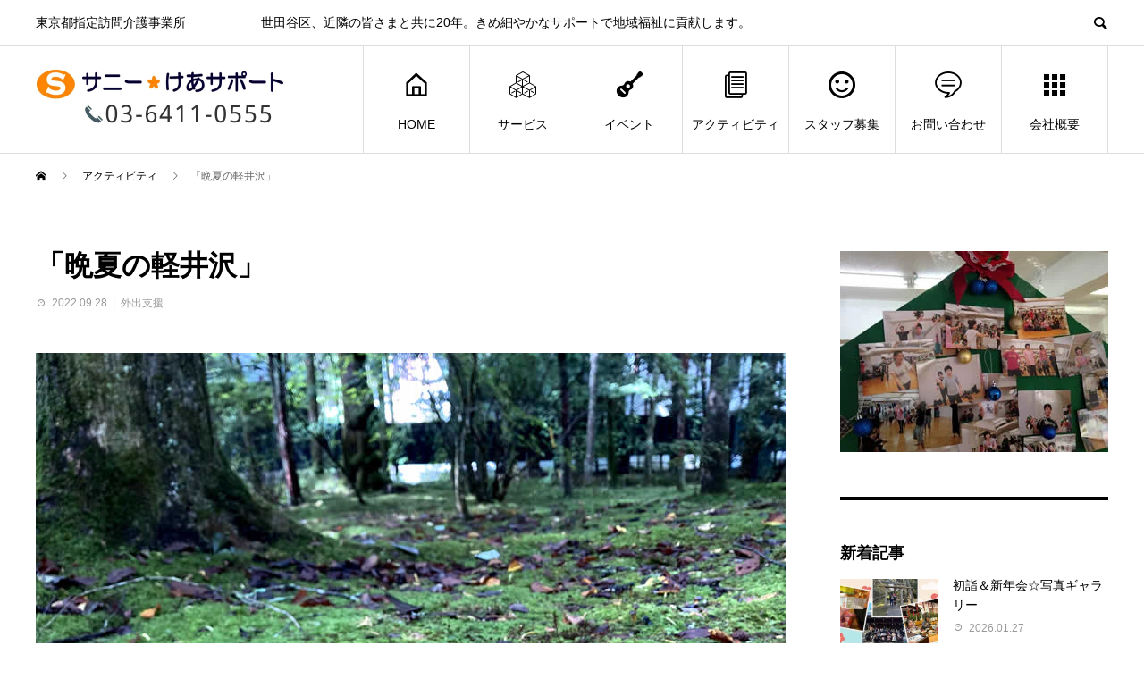

--- FILE ---
content_type: text/html; charset=UTF-8
request_url: https://sanny-care.com/2022/09/28/karuizawa-2022/
body_size: 14158
content:
<!DOCTYPE html>
<html lang="ja" prefix="og: http://ogp.me/ns#">
<head>
<meta charset="UTF-8">
<meta name="viewport" content="width=device-width">
<meta name="format-detection" content="telephone=no">
<meta name="description" content="「今年は軽井沢に行きましょう」Оさんのご希望で、夏の終わりは軽井沢の別荘で過ごすことにしました。苔むした石垣と豊かに葉を茂らせた樹木たち。緑のトンネルを抜けると、風格のある邸宅が静かに佇んでいました。">
<title>【晩夏の軽井沢】2022年9月のアクティビティ（外出支援） &#8211; サニー・けあサポート</title>
<meta name='robots' content='max-image-preview:large' />
<link rel="alternate" type="application/rss+xml" title="サニー・けあサポート &raquo; フィード" href="https://sanny-care.com/feed/" />
<link rel="alternate" type="application/rss+xml" title="サニー・けあサポート &raquo; コメントフィード" href="https://sanny-care.com/comments/feed/" />
<link rel='stylesheet' id='wp-block-library-css' href='https://sanny-care.com/wp-includes/css/dist/block-library/style.min.css?ver=6.5.7' type='text/css' media='all' />
<style id='classic-theme-styles-inline-css' type='text/css'>
/*! This file is auto-generated */
.wp-block-button__link{color:#fff;background-color:#32373c;border-radius:9999px;box-shadow:none;text-decoration:none;padding:calc(.667em + 2px) calc(1.333em + 2px);font-size:1.125em}.wp-block-file__button{background:#32373c;color:#fff;text-decoration:none}
</style>
<style id='global-styles-inline-css' type='text/css'>
body{--wp--preset--color--black: #000000;--wp--preset--color--cyan-bluish-gray: #abb8c3;--wp--preset--color--white: #ffffff;--wp--preset--color--pale-pink: #f78da7;--wp--preset--color--vivid-red: #cf2e2e;--wp--preset--color--luminous-vivid-orange: #ff6900;--wp--preset--color--luminous-vivid-amber: #fcb900;--wp--preset--color--light-green-cyan: #7bdcb5;--wp--preset--color--vivid-green-cyan: #00d084;--wp--preset--color--pale-cyan-blue: #8ed1fc;--wp--preset--color--vivid-cyan-blue: #0693e3;--wp--preset--color--vivid-purple: #9b51e0;--wp--preset--gradient--vivid-cyan-blue-to-vivid-purple: linear-gradient(135deg,rgba(6,147,227,1) 0%,rgb(155,81,224) 100%);--wp--preset--gradient--light-green-cyan-to-vivid-green-cyan: linear-gradient(135deg,rgb(122,220,180) 0%,rgb(0,208,130) 100%);--wp--preset--gradient--luminous-vivid-amber-to-luminous-vivid-orange: linear-gradient(135deg,rgba(252,185,0,1) 0%,rgba(255,105,0,1) 100%);--wp--preset--gradient--luminous-vivid-orange-to-vivid-red: linear-gradient(135deg,rgba(255,105,0,1) 0%,rgb(207,46,46) 100%);--wp--preset--gradient--very-light-gray-to-cyan-bluish-gray: linear-gradient(135deg,rgb(238,238,238) 0%,rgb(169,184,195) 100%);--wp--preset--gradient--cool-to-warm-spectrum: linear-gradient(135deg,rgb(74,234,220) 0%,rgb(151,120,209) 20%,rgb(207,42,186) 40%,rgb(238,44,130) 60%,rgb(251,105,98) 80%,rgb(254,248,76) 100%);--wp--preset--gradient--blush-light-purple: linear-gradient(135deg,rgb(255,206,236) 0%,rgb(152,150,240) 100%);--wp--preset--gradient--blush-bordeaux: linear-gradient(135deg,rgb(254,205,165) 0%,rgb(254,45,45) 50%,rgb(107,0,62) 100%);--wp--preset--gradient--luminous-dusk: linear-gradient(135deg,rgb(255,203,112) 0%,rgb(199,81,192) 50%,rgb(65,88,208) 100%);--wp--preset--gradient--pale-ocean: linear-gradient(135deg,rgb(255,245,203) 0%,rgb(182,227,212) 50%,rgb(51,167,181) 100%);--wp--preset--gradient--electric-grass: linear-gradient(135deg,rgb(202,248,128) 0%,rgb(113,206,126) 100%);--wp--preset--gradient--midnight: linear-gradient(135deg,rgb(2,3,129) 0%,rgb(40,116,252) 100%);--wp--preset--font-size--small: 13px;--wp--preset--font-size--medium: 20px;--wp--preset--font-size--large: 36px;--wp--preset--font-size--x-large: 42px;--wp--preset--spacing--20: 0.44rem;--wp--preset--spacing--30: 0.67rem;--wp--preset--spacing--40: 1rem;--wp--preset--spacing--50: 1.5rem;--wp--preset--spacing--60: 2.25rem;--wp--preset--spacing--70: 3.38rem;--wp--preset--spacing--80: 5.06rem;--wp--preset--shadow--natural: 6px 6px 9px rgba(0, 0, 0, 0.2);--wp--preset--shadow--deep: 12px 12px 50px rgba(0, 0, 0, 0.4);--wp--preset--shadow--sharp: 6px 6px 0px rgba(0, 0, 0, 0.2);--wp--preset--shadow--outlined: 6px 6px 0px -3px rgba(255, 255, 255, 1), 6px 6px rgba(0, 0, 0, 1);--wp--preset--shadow--crisp: 6px 6px 0px rgba(0, 0, 0, 1);}:where(.is-layout-flex){gap: 0.5em;}:where(.is-layout-grid){gap: 0.5em;}body .is-layout-flex{display: flex;}body .is-layout-flex{flex-wrap: wrap;align-items: center;}body .is-layout-flex > *{margin: 0;}body .is-layout-grid{display: grid;}body .is-layout-grid > *{margin: 0;}:where(.wp-block-columns.is-layout-flex){gap: 2em;}:where(.wp-block-columns.is-layout-grid){gap: 2em;}:where(.wp-block-post-template.is-layout-flex){gap: 1.25em;}:where(.wp-block-post-template.is-layout-grid){gap: 1.25em;}.has-black-color{color: var(--wp--preset--color--black) !important;}.has-cyan-bluish-gray-color{color: var(--wp--preset--color--cyan-bluish-gray) !important;}.has-white-color{color: var(--wp--preset--color--white) !important;}.has-pale-pink-color{color: var(--wp--preset--color--pale-pink) !important;}.has-vivid-red-color{color: var(--wp--preset--color--vivid-red) !important;}.has-luminous-vivid-orange-color{color: var(--wp--preset--color--luminous-vivid-orange) !important;}.has-luminous-vivid-amber-color{color: var(--wp--preset--color--luminous-vivid-amber) !important;}.has-light-green-cyan-color{color: var(--wp--preset--color--light-green-cyan) !important;}.has-vivid-green-cyan-color{color: var(--wp--preset--color--vivid-green-cyan) !important;}.has-pale-cyan-blue-color{color: var(--wp--preset--color--pale-cyan-blue) !important;}.has-vivid-cyan-blue-color{color: var(--wp--preset--color--vivid-cyan-blue) !important;}.has-vivid-purple-color{color: var(--wp--preset--color--vivid-purple) !important;}.has-black-background-color{background-color: var(--wp--preset--color--black) !important;}.has-cyan-bluish-gray-background-color{background-color: var(--wp--preset--color--cyan-bluish-gray) !important;}.has-white-background-color{background-color: var(--wp--preset--color--white) !important;}.has-pale-pink-background-color{background-color: var(--wp--preset--color--pale-pink) !important;}.has-vivid-red-background-color{background-color: var(--wp--preset--color--vivid-red) !important;}.has-luminous-vivid-orange-background-color{background-color: var(--wp--preset--color--luminous-vivid-orange) !important;}.has-luminous-vivid-amber-background-color{background-color: var(--wp--preset--color--luminous-vivid-amber) !important;}.has-light-green-cyan-background-color{background-color: var(--wp--preset--color--light-green-cyan) !important;}.has-vivid-green-cyan-background-color{background-color: var(--wp--preset--color--vivid-green-cyan) !important;}.has-pale-cyan-blue-background-color{background-color: var(--wp--preset--color--pale-cyan-blue) !important;}.has-vivid-cyan-blue-background-color{background-color: var(--wp--preset--color--vivid-cyan-blue) !important;}.has-vivid-purple-background-color{background-color: var(--wp--preset--color--vivid-purple) !important;}.has-black-border-color{border-color: var(--wp--preset--color--black) !important;}.has-cyan-bluish-gray-border-color{border-color: var(--wp--preset--color--cyan-bluish-gray) !important;}.has-white-border-color{border-color: var(--wp--preset--color--white) !important;}.has-pale-pink-border-color{border-color: var(--wp--preset--color--pale-pink) !important;}.has-vivid-red-border-color{border-color: var(--wp--preset--color--vivid-red) !important;}.has-luminous-vivid-orange-border-color{border-color: var(--wp--preset--color--luminous-vivid-orange) !important;}.has-luminous-vivid-amber-border-color{border-color: var(--wp--preset--color--luminous-vivid-amber) !important;}.has-light-green-cyan-border-color{border-color: var(--wp--preset--color--light-green-cyan) !important;}.has-vivid-green-cyan-border-color{border-color: var(--wp--preset--color--vivid-green-cyan) !important;}.has-pale-cyan-blue-border-color{border-color: var(--wp--preset--color--pale-cyan-blue) !important;}.has-vivid-cyan-blue-border-color{border-color: var(--wp--preset--color--vivid-cyan-blue) !important;}.has-vivid-purple-border-color{border-color: var(--wp--preset--color--vivid-purple) !important;}.has-vivid-cyan-blue-to-vivid-purple-gradient-background{background: var(--wp--preset--gradient--vivid-cyan-blue-to-vivid-purple) !important;}.has-light-green-cyan-to-vivid-green-cyan-gradient-background{background: var(--wp--preset--gradient--light-green-cyan-to-vivid-green-cyan) !important;}.has-luminous-vivid-amber-to-luminous-vivid-orange-gradient-background{background: var(--wp--preset--gradient--luminous-vivid-amber-to-luminous-vivid-orange) !important;}.has-luminous-vivid-orange-to-vivid-red-gradient-background{background: var(--wp--preset--gradient--luminous-vivid-orange-to-vivid-red) !important;}.has-very-light-gray-to-cyan-bluish-gray-gradient-background{background: var(--wp--preset--gradient--very-light-gray-to-cyan-bluish-gray) !important;}.has-cool-to-warm-spectrum-gradient-background{background: var(--wp--preset--gradient--cool-to-warm-spectrum) !important;}.has-blush-light-purple-gradient-background{background: var(--wp--preset--gradient--blush-light-purple) !important;}.has-blush-bordeaux-gradient-background{background: var(--wp--preset--gradient--blush-bordeaux) !important;}.has-luminous-dusk-gradient-background{background: var(--wp--preset--gradient--luminous-dusk) !important;}.has-pale-ocean-gradient-background{background: var(--wp--preset--gradient--pale-ocean) !important;}.has-electric-grass-gradient-background{background: var(--wp--preset--gradient--electric-grass) !important;}.has-midnight-gradient-background{background: var(--wp--preset--gradient--midnight) !important;}.has-small-font-size{font-size: var(--wp--preset--font-size--small) !important;}.has-medium-font-size{font-size: var(--wp--preset--font-size--medium) !important;}.has-large-font-size{font-size: var(--wp--preset--font-size--large) !important;}.has-x-large-font-size{font-size: var(--wp--preset--font-size--x-large) !important;}
.wp-block-navigation a:where(:not(.wp-element-button)){color: inherit;}
:where(.wp-block-post-template.is-layout-flex){gap: 1.25em;}:where(.wp-block-post-template.is-layout-grid){gap: 1.25em;}
:where(.wp-block-columns.is-layout-flex){gap: 2em;}:where(.wp-block-columns.is-layout-grid){gap: 2em;}
.wp-block-pullquote{font-size: 1.5em;line-height: 1.6;}
</style>
<link rel='stylesheet' id='contact-form-7-css' href='https://sanny-care.com/wp-content/plugins/contact-form-7/includes/css/styles.css?ver=5.9.8' type='text/css' media='all' />
<link rel='stylesheet' id='cf7msm_styles-css' href='https://sanny-care.com/wp-content/plugins/contact-form-7-multi-step-module/resources/cf7msm.css?ver=4.5' type='text/css' media='all' />
<link rel='stylesheet' id='avant-style-css' href='https://sanny-care.com/wp-content/themes/avant_tcd060/style.css?ver=1.9.1' type='text/css' media='all' />
<script type="text/javascript" src="https://sanny-care.com/wp-includes/js/jquery/jquery.min.js?ver=3.7.1" id="jquery-core-js"></script>
<script type="text/javascript" src="https://sanny-care.com/wp-includes/js/jquery/jquery-migrate.min.js?ver=3.4.1" id="jquery-migrate-js"></script>
<link rel="https://api.w.org/" href="https://sanny-care.com/wp-json/" /><link rel="alternate" type="application/json" href="https://sanny-care.com/wp-json/wp/v2/posts/4979" /><link rel="canonical" href="https://sanny-care.com/2022/09/28/karuizawa-2022/" />
<link rel='shortlink' href='https://sanny-care.com/?p=4979' />
<link rel="alternate" type="application/json+oembed" href="https://sanny-care.com/wp-json/oembed/1.0/embed?url=https%3A%2F%2Fsanny-care.com%2F2022%2F09%2F28%2Fkaruizawa-2022%2F" />
<link rel="alternate" type="text/xml+oembed" href="https://sanny-care.com/wp-json/oembed/1.0/embed?url=https%3A%2F%2Fsanny-care.com%2F2022%2F09%2F28%2Fkaruizawa-2022%2F&#038;format=xml" />
<meta name="google-site-verification" content="CPYDey0CicrZuyBA7BVy3eYnHfRywpznIqrnjH0veLg" />
<link rel="apple-touch-icon" size="180x180" href="https://sanny-care.com/wp-content/uploads/2021/02/apple-touch-icon.png">
<link rel="icon" href="https://sanny-care.com/wp-content/uploads/2025/09/cropped-icon-1.jpg" type="image/x-icon">
<meta name="msvalidate.01" content="BEDBBBDBA867F7DA64DD878CBB88375E" />

<style>
.c-comment__form-submit:hover,.c-pw__btn:hover,.p-cb__item-btn a,.p-headline,.p-index-event__btn a,.p-nav02__item a,.p-readmore__btn,.p-pager__item span,.p-page-links a{background: #000000}.c-pw__btn,.p-cb__item-btn a:hover,.p-index-event__btn a:hover,.p-pagetop a:hover,.p-nav02__item a:hover,.p-readmore__btn:hover,.p-page-links > span,.p-page-links a:hover{background: #333333}.p-entry__body a,.custom-html-widget a{color: #00698C}body{font-family: "Segoe UI", Verdana, "游ゴシック", YuGothic, "Hiragino Kaku Gothic ProN", Meiryo, sans-serif}.c-logo,.p-entry__header02-title,.p-entry__header02-upper-title,.p-entry__title,.p-footer-widgets__item-title,.p-headline h2,.p-headline02__title,.p-page-header__lower-title,.p-page-header__upper-title,.p-widget__title{font-family: "Segoe UI", Verdana, "游ゴシック", YuGothic, "Hiragino Kaku Gothic ProN", Meiryo, sans-serif}.p-page-header__title{transition-delay: 3s}.p-hover-effect--type1:hover img{-webkit-transform: scale(1.2);transform: scale(1.2)}.l-header{background: #ffffff}.p-global-nav > ul > li > a{color: #000000}.p-global-nav .sub-menu a{background: #000000;color: #ffffff}.p-global-nav .sub-menu a:hover{background: #333333;color: #ffffff}.p-global-nav .menu-item-43.current-menu-item > a,.p-global-nav .menu-item-43 > a:hover{color: #000000}.p-global-nav .menu-item-43.current-menu-item > a::before,.p-global-nav .menu-item-43 > a:hover::before{background: #000000}.p-global-nav .menu-item-99.current-menu-item > a,.p-global-nav .menu-item-99 > a:hover{color: #00a3d9}.p-global-nav .menu-item-99.current-menu-item > a::before,.p-global-nav .menu-item-99 > a:hover::before{background: #00a3d9}.p-global-nav .menu-item-77.current-menu-item > a,.p-global-nav .menu-item-77 > a:hover{color: #ff8000}.p-global-nav .menu-item-77.current-menu-item > a::before,.p-global-nav .menu-item-77 > a:hover::before{background: #ff8000}.p-global-nav .menu-item-42.current-menu-item > a,.p-global-nav .menu-item-42 > a:hover{color: #85b200}.p-global-nav .menu-item-42.current-menu-item > a::before,.p-global-nav .menu-item-42 > a:hover::before{background: #85b200}.p-global-nav .menu-item-58.current-menu-item > a,.p-global-nav .menu-item-58 > a:hover{color: #ff5959}.p-global-nav .menu-item-58.current-menu-item > a::before,.p-global-nav .menu-item-58 > a:hover::before{background: #ff5959}.p-global-nav .menu-item-146.current-menu-item > a,.p-global-nav .menu-item-146 > a:hover{color: #b2b200}.p-global-nav .menu-item-146.current-menu-item > a::before,.p-global-nav .menu-item-146 > a:hover::before{background: #b2b200}.p-global-nav .menu-item-145.current-menu-item > a,.p-global-nav .menu-item-145 > a:hover{color: #00698c}.p-global-nav .menu-item-145.current-menu-item > a::before,.p-global-nav .menu-item-145 > a:hover::before{background: #00698c}.p-footer-links{background: #f3f3f3}.p-footer-widgets{background: #ffffff}.p-copyright{background: #ffffff}.p-ad-info__label{background: #000000;color: #ffffff;font-size: 11px}#site-info-widget-2 .p-info__btn{background: #000000;color: #ffffff}#site-info-widget-2 .p-info__btn:hover{background: #333333;color: #ffffff}#site-info-widget-3 .p-info__btn{background: #000000;color: #ffffff}#site-info-widget-3 .p-info__btn:hover{background: #333333;color: #ffffff}.p-page-header{background-image: url(https://sanny-care.com/wp-content/uploads/2018/08/1activity_1450_480.jpg)}.p-page-header::before{background-color: #85b200}.p-page-header__upper-title{font-size: 50px}.p-page-header__lower-title{font-size: 32px}.p-article07 a[class^="p-hover-effect--"]{border-radius: 10px}.p-event-cat--41{background: #22aae5;color: #ffffff}.p-event-cat--41:hover{background: #22aae5;color: #ffffff}.p-event-cat--2{background: #ff8000;color: #ffffff}.p-event-cat--2:hover{background: #ff8000;color: #ffffff}.p-event-cat--13{background: #10a848;color: #ffffff}.p-event-cat--13:hover{background: #10a848;color: #ffffff}.p-event-cat--83{background: #ff99cc;color: #ffffff}.p-event-cat--83:hover{background: #ff99cc;color: #ffffff}.p-entry__title{font-size: 32px}.p-entry__body{font-size: 16px}@media screen and (max-width: 767px) {.p-footer-widgets,.p-social-nav{background: #ffffff}.p-entry__title{font-size: 22px}.p-entry__body{font-size: 14px}}@media screen and (max-width: 1199px) {.p-global-nav{background: rgba(0,0,0, 1)}.p-global-nav > ul > li > a,.p-global-nav a,.p-global-nav a:hover,.p-global-nav .sub-menu a,.p-global-nav .sub-menu a:hover{color: #ffffff!important}.p-global-nav .menu-item-has-children > a > .sub-menu-toggle::before{border-color: #ffffff}}@media screen and (max-width: 991px) {.p-page-header__upper{background: #85b200}.p-page-header__lower{background-image: url(https://sanny-care.com/wp-content/uploads/2018/08/1activity_1450_480.jpg)}}.c-load--type1 { border: 3px solid rgba(0, 0, 0, 0.2); border-top-color: #000000; }
@media screen and (min-width: 768px){
.br-sp {display: none; }
}</style>
<link rel="stylesheet" href="https://sanny-care.com/wp-content/themes/avant_tcd060/pagebuilder/assets/css/pagebuilder.css?ver=1.5">
<style type="text/css">
.tcd-pb-row.row1 { margin-bottom:30px; background-color:#ffffff; }
.tcd-pb-row.row1 .tcd-pb-col.col1 { width:100%; }
.tcd-pb-row.row1 .tcd-pb-col.col1 .tcd-pb-widget.widget1 { margin-bottom:20px; }
@media only screen and (max-width:767px) {
  .tcd-pb-row.row1 { margin-bottom:30px; }
  .tcd-pb-row.row1 .tcd-pb-col.col1 .tcd-pb-widget.widget1 { margin-bottom:20px; }
}
.tcd-pb-row.row2 { margin-bottom:30px; background-color:#ffffff; }
.tcd-pb-row.row2 .tcd-pb-col.col1 { width:100%; }
.tcd-pb-row.row2 .tcd-pb-col.col1 .tcd-pb-widget.widget1 { margin-bottom:30px; }
@media only screen and (max-width:767px) {
  .tcd-pb-row.row2 { margin-bottom:30px; }
  .tcd-pb-row.row2 .tcd-pb-col.col1 .tcd-pb-widget.widget1 { margin-bottom:30px; }
}
.tcd-pb-row.row3 { margin-bottom:30px; background-color:#ffffff; }
.tcd-pb-row.row3 .tcd-pb-col.col1 { width:100%; }
.tcd-pb-row.row3 .tcd-pb-col.col1 .tcd-pb-widget.widget1 { margin-bottom:20px; }
@media only screen and (max-width:767px) {
  .tcd-pb-row.row3 { margin-bottom:30px; }
  .tcd-pb-row.row3 .tcd-pb-col.col1 .tcd-pb-widget.widget1 { margin-bottom:20px; }
}
.tcd-pb-row.row4 { margin-bottom:30px; background-color:#ffffff; }
.tcd-pb-row.row4 .tcd-pb-col.col1 { width:100%; }
.tcd-pb-row.row4 .tcd-pb-col.col1 .tcd-pb-widget.widget1 { margin-bottom:30px; }
@media only screen and (max-width:767px) {
  .tcd-pb-row.row4 { margin-bottom:30px; }
  .tcd-pb-row.row4 .tcd-pb-col.col1 .tcd-pb-widget.widget1 { margin-bottom:30px; }
}
.tcd-pb-row.row5 { margin-bottom:30px; background-color:#ffffff; }
.tcd-pb-row.row5 .tcd-pb-col.col1 { width:100%; }
.tcd-pb-row.row5 .tcd-pb-col.col1 .tcd-pb-widget.widget1 { margin-bottom:20px; }
@media only screen and (max-width:767px) {
  .tcd-pb-row.row5 { margin-bottom:30px; }
  .tcd-pb-row.row5 .tcd-pb-col.col1 .tcd-pb-widget.widget1 { margin-bottom:20px; }
}
.tcd-pb-row.row6 { margin-bottom:30px; background-color:#ffffff; }
.tcd-pb-row.row6 .tcd-pb-col.col1 { width:100%; }
.tcd-pb-row.row6 .tcd-pb-col.col1 .tcd-pb-widget.widget1 { margin-bottom:30px; }
@media only screen and (max-width:767px) {
  .tcd-pb-row.row6 { margin-bottom:30px; }
  .tcd-pb-row.row6 .tcd-pb-col.col1 .tcd-pb-widget.widget1 { margin-bottom:30px; }
}
.tcd-pb-row.row7 { margin-bottom:30px; background-color:#ffffff; }
.tcd-pb-row.row7 .tcd-pb-col.col1 { width:100%; }
.tcd-pb-row.row7 .tcd-pb-col.col1 .tcd-pb-widget.widget1 { margin-bottom:20px; }
@media only screen and (max-width:767px) {
  .tcd-pb-row.row7 { margin-bottom:30px; }
  .tcd-pb-row.row7 .tcd-pb-col.col1 .tcd-pb-widget.widget1 { margin-bottom:20px; }
}
.tcd-pb-row.row8 { margin-bottom:30px; background-color:#ffffff; }
.tcd-pb-row.row8 .tcd-pb-col.col1 { width:100%; }
.tcd-pb-row.row8 .tcd-pb-col.col1 .tcd-pb-widget.widget1 { margin-bottom:50px; }
.tcd-pb-row.row8 .tcd-pb-col.col1 .tcd-pb-widget.widget2 { margin-bottom:50px; }
@media only screen and (max-width:767px) {
  .tcd-pb-row.row8 { margin-bottom:30px; }
  .tcd-pb-row.row8 .tcd-pb-col.col1 .tcd-pb-widget.widget1 { margin-bottom:50px; }
  .tcd-pb-row.row8 .tcd-pb-col.col1 .tcd-pb-widget.widget2 { margin-bottom:50px; }
}
.tcd-pb-row.row9 { margin-bottom:30px; background-color:#ffffff; }
.tcd-pb-row.row9 .tcd-pb-col.col1 { width:100%; }
.tcd-pb-row.row9 .tcd-pb-col.col1 .tcd-pb-widget.widget1 { margin-bottom:30px; }
@media only screen and (max-width:767px) {
  .tcd-pb-row.row9 { margin-bottom:30px; }
  .tcd-pb-row.row9 .tcd-pb-col.col1 .tcd-pb-widget.widget1 { margin-bottom:30px; }
}
.tcd-pb-row.row10 { margin-bottom:30px; background-color:#ffffff; }
.tcd-pb-row.row10 .tcd-pb-col.col1 { width:100%; }
.tcd-pb-row.row10 .tcd-pb-col.col1 .tcd-pb-widget.widget1 { margin-bottom:30px; }
.tcd-pb-row.row10 .tcd-pb-col.col1 .tcd-pb-widget.widget2 { margin-bottom:30px; }
.tcd-pb-row.row10 .tcd-pb-col.col1 .tcd-pb-widget.widget3 { margin-bottom:30px; }
.tcd-pb-row.row10 .tcd-pb-col.col1 .tcd-pb-widget.widget4 { margin-bottom:30px; }
@media only screen and (max-width:767px) {
  .tcd-pb-row.row10 { margin-bottom:30px; }
  .tcd-pb-row.row10 .tcd-pb-col.col1 .tcd-pb-widget.widget1 { margin-bottom:30px; }
  .tcd-pb-row.row10 .tcd-pb-col.col1 .tcd-pb-widget.widget2 { margin-bottom:30px; }
  .tcd-pb-row.row10 .tcd-pb-col.col1 .tcd-pb-widget.widget3 { margin-bottom:30px; }
  .tcd-pb-row.row10 .tcd-pb-col.col1 .tcd-pb-widget.widget4 { margin-bottom:30px; }
}
.tcd-pb-row.row11 { margin-bottom:30px; background-color:#ffffff; }
.tcd-pb-row.row11 .tcd-pb-col.col1 { width:100%; }
.tcd-pb-row.row11 .tcd-pb-col.col1 .tcd-pb-widget.widget1 { margin-bottom:20px; }
@media only screen and (max-width:767px) {
  .tcd-pb-row.row11 { margin-bottom:30px; }
  .tcd-pb-row.row11 .tcd-pb-col.col1 .tcd-pb-widget.widget1 { margin-bottom:20px; }
}
.tcd-pb-row.row12 { margin-bottom:30px; background-color:#ffffff; }
.tcd-pb-row.row12 .tcd-pb-col.col1 { width:100%; }
.tcd-pb-row.row12 .tcd-pb-col.col1 .tcd-pb-widget.widget1 { margin-bottom:30px; }
@media only screen and (max-width:767px) {
  .tcd-pb-row.row12 { margin-bottom:30px; }
  .tcd-pb-row.row12 .tcd-pb-col.col1 .tcd-pb-widget.widget1 { margin-bottom:30px; }
}
.tcd-pb-row.row13 { margin-bottom:30px; background-color:#ffffff; }
.tcd-pb-row.row13 .tcd-pb-col.col1 { width:100%; }
.tcd-pb-row.row13 .tcd-pb-col.col1 .tcd-pb-widget.widget1 { margin-bottom:30px; }
@media only screen and (max-width:767px) {
  .tcd-pb-row.row13 { margin-bottom:30px; }
  .tcd-pb-row.row13 .tcd-pb-col.col1 .tcd-pb-widget.widget1 { margin-bottom:30px; }
}
.tcd-pb-row.row14 { margin-bottom:30px; background-color:#ffffff; }
.tcd-pb-row.row14 .tcd-pb-col.col1 { width:100%; }
.tcd-pb-row.row14 .tcd-pb-col.col1 .tcd-pb-widget.widget1 { margin-bottom:30px; }
.tcd-pb-row.row14 .tcd-pb-col.col1 .tcd-pb-widget.widget2 { margin-bottom:30px; }
.tcd-pb-row.row14 .tcd-pb-col.col1 .tcd-pb-widget.widget3 { margin-bottom:30px; }
@media only screen and (max-width:767px) {
  .tcd-pb-row.row14 { margin-bottom:30px; }
  .tcd-pb-row.row14 .tcd-pb-col.col1 .tcd-pb-widget.widget1 { margin-bottom:30px; }
  .tcd-pb-row.row14 .tcd-pb-col.col1 .tcd-pb-widget.widget2 { margin-bottom:30px; }
  .tcd-pb-row.row14 .tcd-pb-col.col1 .tcd-pb-widget.widget3 { margin-bottom:30px; }
}
.tcd-pb-row.row15 { margin-bottom:30px; background-color:#ffffff; }
.tcd-pb-row.row15 .tcd-pb-col.col1 { width:100%; }
.tcd-pb-row.row15 .tcd-pb-col.col1 .tcd-pb-widget.widget1 { margin-bottom:30px; }
@media only screen and (max-width:767px) {
  .tcd-pb-row.row15 { margin-bottom:30px; }
  .tcd-pb-row.row15 .tcd-pb-col.col1 .tcd-pb-widget.widget1 { margin-bottom:30px; }
}
.tcd-pb-row.row16 { margin-bottom:30px; background-color:#ffffff; }
.tcd-pb-row.row16 .tcd-pb-col.col1 { width:100%; }
.tcd-pb-row.row16 .tcd-pb-col.col1 .tcd-pb-widget.widget1 { margin-bottom:30px; }
@media only screen and (max-width:767px) {
  .tcd-pb-row.row16 { margin-bottom:30px; }
  .tcd-pb-row.row16 .tcd-pb-col.col1 .tcd-pb-widget.widget1 { margin-bottom:30px; }
}
.tcd-pb-row.row17 { margin-bottom:30px; background-color:#ffffff; }
.tcd-pb-row.row17 .tcd-pb-col.col1 { width:100%; }
.tcd-pb-row.row17 .tcd-pb-col.col1 .tcd-pb-widget.widget1 { margin-bottom:30px; }
@media only screen and (max-width:767px) {
  .tcd-pb-row.row17 { margin-bottom:30px; }
  .tcd-pb-row.row17 .tcd-pb-col.col1 .tcd-pb-widget.widget1 { margin-bottom:30px; }
}
.tcd-pb-row.row18 { margin-bottom:30px; background-color:#ffffff; }
.tcd-pb-row.row18 .tcd-pb-col.col1 { width:100%; }
.tcd-pb-row.row18 .tcd-pb-col.col1 .tcd-pb-widget.widget1 { margin-bottom:30px; }
@media only screen and (max-width:767px) {
  .tcd-pb-row.row18 { margin-bottom:30px; }
  .tcd-pb-row.row18 .tcd-pb-col.col1 .tcd-pb-widget.widget1 { margin-bottom:30px; }
}
</style>

<link rel="icon" href="https://sanny-care.com/wp-content/uploads/2025/09/cropped-icon-1-32x32.jpg" sizes="32x32" />
<link rel="icon" href="https://sanny-care.com/wp-content/uploads/2025/09/cropped-icon-1-192x192.jpg" sizes="192x192" />
<link rel="apple-touch-icon" href="https://sanny-care.com/wp-content/uploads/2025/09/cropped-icon-1-180x180.jpg" />
<meta name="msapplication-TileImage" content="https://sanny-care.com/wp-content/uploads/2025/09/cropped-icon-1-270x270.jpg" />
		<style type="text/css" id="wp-custom-css">
			.cform th {
	font-size: 14px;
	width: 20%; /*変なところで改行される場合はここの数字を変更します。*/
	border-bottom: solid 1px #d6d6d6;
	padding: 10px 0 10px 15px;
	font-weight: normal;
}

.cform td {
	font-size: 14px;
	line-height: 150%;
	border-bottom: solid 1px #d6d6d6;
	padding: 10px 5px;
}

.cform {
	width: 100%;
	margin: auto;
}

.cform [type=submit] {
	display: inline-block;
	font-size: 20px;
	padding: 10px 30px;
	text-decoration: none;
	background: #ff8f00;
	color: #FFF;
	border-bottom: solid 4px #B17C00;
	border-radius: 3px;
}

.cform option,
.cform textarea,
.cform input[type=text],
.cform input[type=email],
.cform input[type=search],
.cform input[type=url] {
	width: 100%;
}

.required-srt {
	font-size: 8pt;
	padding: 5px;
	background: #ce0000;
	color: #fff;
	border-radius: 3px;
	margin-left: 10px;
	vertical-align: middle;
}

@media only screen and (max-width:767px) {
	.cform th,
	.cform td {
		width: 100%;
		display: block;
		border-top: none;
	}
}

.submit-btn input {
	background: #00142c;
	width: 60%;
	max-width: 550px;
	min-width: 220px;
	margin: 30px auto;
	display: block;
	border: 1px #00142c solid;
	text-align: center;
	padding: 5px;
	color: #fff;
	transition: all 0.4s ease;
}

.submit-btn input:hover {
	background: #fff;
	color: #00142c;
}

.grecaptcha-badge { visibility: hidden; }
		</style>
		</head>
<body class="post-template-default single single-post postid-4979 single-format-standard">


<div id="site_loader_overlay">
  <div id="site_loader_animation" class="c-load--type1">
      </div>
</div>
<header id="js-header" class="l-header l-header--fixed">
  <div class="l-header__upper">
    <div class="l-inner">
      <p class="l-header__desc">東京都指定訪問介護事業所　　　　　　世田谷区、近隣の皆さまと共に20年。きめ細やかなサポートで地域福祉に貢献します。</p>
            <button id="js-header__search" class="l-header__search"></button>
            			<form role="search" method="get" id="js-header__form" class="l-header__form" action="https://sanny-care.com/">
		    <input class="l-header__form-input" type="text" value="" name="s">
			</form>
          </div>
  </div>
  <div class="l-header__lower l-inner">
    <div class="l-header__logo c-logo">
			      <a href="https://sanny-care.com/">
        <img src="https://sanny-care.com/wp-content/uploads/2018/08/logo_pc.png" alt="サニー・けあサポート" width="280" height="68">
      </a>
          </div>
    <a href="#" id="js-menu-btn" class="p-menu-btn c-menu-btn"></a>
    <nav id="js-global-nav" class="p-global-nav">
      <ul>
        <li class="p-global-nav__form-wrapper">
          					<form class="p-global-nav__form" action="https://sanny-care.com/" method="get">
            <input class="p-global-nav__form-input" type="text" value="" name="s">
            <input type="submit" value="&#xe915;" class="p-global-nav__form-submit">
          </form>
                  </li>
        <li id="menu-item-43" class="menu-item menu-item-type-post_type menu-item-object-page menu-item-home menu-item-has-children menu-item-43"><a href="https://sanny-care.com/"><span class="p-global-nav__item-icon p-icon p-icon--home"></span>HOME<span class="p-global-nav__toggle"></span></a>
<ul class="sub-menu">
	<li id="menu-item-1031" class="menu-item menu-item-type-post_type menu-item-object-page menu-item-1031"><a href="https://sanny-care.com/sitemap/">サイトマップ<span class="p-global-nav__toggle"></span></a></li>
</ul>
</li>
<li id="menu-item-99" class="menu-item menu-item-type-post_type menu-item-object-page menu-item-has-children menu-item-99"><a href="https://sanny-care.com/service/"><span class="p-global-nav__item-icon p-icon p-icon--concept"></span>サービス<span class="p-global-nav__toggle"></span></a>
<ul class="sub-menu">
	<li id="menu-item-147" class="menu-item menu-item-type-post_type menu-item-object-page menu-item-147"><a href="https://sanny-care.com/kaigo/">介護保険サービス<span class="p-global-nav__toggle"></span></a></li>
	<li id="menu-item-348" class="menu-item menu-item-type-post_type menu-item-object-page menu-item-348"><a href="https://sanny-care.com/shien/">障害福祉サービス<span class="p-global-nav__toggle"></span></a></li>
	<li id="menu-item-361" class="menu-item menu-item-type-post_type menu-item-object-page menu-item-361"><a href="https://sanny-care.com/ido/">移動支援サービス<span class="p-global-nav__toggle"></span></a></li>
	<li id="menu-item-371" class="menu-item menu-item-type-post_type menu-item-object-page menu-item-371"><a href="https://sanny-care.com/niko/">自由契約（保険外）サービス<span class="p-global-nav__toggle"></span></a></li>
</ul>
</li>
<li id="menu-item-77" class="menu-item menu-item-type-post_type menu-item-object-page menu-item-77"><a href="https://sanny-care.com/event/"><span class="p-global-nav__item-icon p-icon p-icon--live"></span>イベント<span class="p-global-nav__toggle"></span></a></li>
<li id="menu-item-42" class="menu-item menu-item-type-post_type menu-item-object-page current_page_parent menu-item-42"><a href="https://sanny-care.com/blog/"><span class="p-global-nav__item-icon p-icon p-icon--blog"></span>アクティビティ<span class="p-global-nav__toggle"></span></a></li>
<li id="menu-item-58" class="menu-item menu-item-type-post_type menu-item-object-page menu-item-58"><a href="https://sanny-care.com/special/"><span class="p-global-nav__item-icon p-icon p-icon--smile"></span>スタッフ募集<span class="p-global-nav__toggle"></span></a></li>
<li id="menu-item-146" class="menu-item menu-item-type-post_type menu-item-object-page menu-item-146"><a href="https://sanny-care.com/contact/"><span class="p-global-nav__item-icon p-icon p-icon--special"></span>お問い合わせ<span class="p-global-nav__toggle"></span></a></li>
<li id="menu-item-145" class="menu-item menu-item-type-post_type menu-item-object-page menu-item-145"><a href="https://sanny-care.com/company/"><span class="p-global-nav__item-icon p-icon p-icon--apps2"></span>会社概要<span class="p-global-nav__toggle"></span></a></li>
      </ul>
    </nav>
  </div>
</header>
<main class="l-main">
  <div class="p-breadcrumb c-breadcrumb">
<ol class="p-breadcrumb__inner l-inner" itemscope itemtype="http://schema.org/BreadcrumbList">
<li class="p-breadcrumb__item c-breadcrumb__item c-breadcrumb__item--home" itemprop="itemListElement" itemscope itemtype="http://schema.org/ListItem">
<a href="https://sanny-care.com/" itemprop="item">
<span itemprop="name">HOME</span>
</a>
<meta itemprop="position" content="1">
</li>
<li class="p-breadcrumb__item c-breadcrumb__item" itemprop="itemListElement" itemscope itemtype="http://schema.org/ListItem">
<a href="https://sanny-care.com/blog/" itemprop="item">
<span itemprop="name">アクティビティ</span>
</a>
<meta itemprop="position" content="2">
</li>
<li class="p-breadcrumb__item c-breadcrumb__item" itemprop="itemListElement" itemscope itemtype="http://schema.org/ListItem"><span itemprop="name">「晩夏の軽井沢」</span><meta itemprop="position" content="3"></li>
</ol>
</div>
  <div class="l-contents l-inner">
    <div class="l-primary">
      			<article class="p-entry">
			  <header class="p-entry__header">
					<h1 class="p-entry__title">「晩夏の軽井沢」</h1>
					<div class="p-entry__meta">
						<time class="p-entry__date" datetime="2022-09-28">2022.09.28</time><p class="p-entry__cat"><a href="https://sanny-care.com/category/outdoor/" rel="category tag">外出支援</a></p>					</div>
				</header>
        								<div class="p-entry__img"><img width="840" height="750" src="https://sanny-care.com/wp-content/uploads/2022/09/karu-top-2.jpg" class="attachment-full size-full wp-post-image" alt="" decoding="async" fetchpriority="high" srcset="https://sanny-care.com/wp-content/uploads/2022/09/karu-top-2.jpg 840w, https://sanny-care.com/wp-content/uploads/2022/09/karu-top-2-300x268.jpg 300w, https://sanny-care.com/wp-content/uploads/2022/09/karu-top-2-768x686.jpg 768w" sizes="(max-width: 840px) 100vw, 840px" /></div>
												<div class="p-entry__body">
					<div id="tcd-pb-wrap">
 <div class="tcd-pb-row row1">
  <div class="tcd-pb-row-inner clearfix">
   <div class="tcd-pb-col col1">
    <div class="tcd-pb-widget widget1 pb-widget-editor">
<p style="text-align: center;">「今年は軽井沢に行きましょう」<br />
Ｏさん、夏の終わりを<br class="br-sp" />軽井沢の別荘で過ごすことにしました。</p>
<p style="text-align: center;">別荘の入口で迎えてくれたのは、<br class="br-sp" />苔むした石垣と静かに葉を揺らす樹木たち。<br />
緑豊かな木々のトンネルを抜けると、<br class="br-sp" />風格のある邸宅が佇んでいました。</p>
    </div>
   </div>
  </div>
 </div>
 <div class="tcd-pb-row row2">
  <div class="tcd-pb-row-inner clearfix">
   <div class="tcd-pb-col col1">
    <div class="tcd-pb-widget widget1 pb-widget-image">
<img width="1000" height="750" src="https://sanny-care.com/wp-content/uploads/2022/09/karu-1b-1.jpg" class="attachment-full size-full" alt="" decoding="async" loading="lazy" srcset="https://sanny-care.com/wp-content/uploads/2022/09/karu-1b-1.jpg 1000w, https://sanny-care.com/wp-content/uploads/2022/09/karu-1b-1-300x225.jpg 300w, https://sanny-care.com/wp-content/uploads/2022/09/karu-1b-1-768x576.jpg 768w" sizes="(max-width: 1000px) 100vw, 1000px" />    </div>
   </div>
  </div>
 </div>
 <div class="tcd-pb-row row3">
  <div class="tcd-pb-row-inner clearfix">
   <div class="tcd-pb-col col1">
    <div class="tcd-pb-widget widget1 pb-widget-editor">
<p style="text-align: center;">お部屋に入ると気持ちがほっとしたようで、<br class="br-sp" />Ｏさんは終始にこやかな表情です。</p>
    </div>
   </div>
  </div>
 </div>
 <div class="tcd-pb-row row4">
  <div class="tcd-pb-row-inner clearfix">
   <div class="tcd-pb-col col1">
    <div class="tcd-pb-widget widget1 pb-widget-image">
<img width="1000" height="750" src="https://sanny-care.com/wp-content/uploads/2022/09/karu-15.jpg" class="attachment-full size-full" alt="" decoding="async" loading="lazy" srcset="https://sanny-care.com/wp-content/uploads/2022/09/karu-15.jpg 1000w, https://sanny-care.com/wp-content/uploads/2022/09/karu-15-300x225.jpg 300w, https://sanny-care.com/wp-content/uploads/2022/09/karu-15-768x576.jpg 768w" sizes="(max-width: 1000px) 100vw, 1000px" />    </div>
   </div>
  </div>
 </div>
 <div class="tcd-pb-row row5">
  <div class="tcd-pb-row-inner clearfix">
   <div class="tcd-pb-col col1">
    <div class="tcd-pb-widget widget1 pb-widget-editor">
<p style="text-align: center;">食事はお手伝いさんが用意してくださいました。</p>
    </div>
   </div>
  </div>
 </div>
 <div class="tcd-pb-row row6">
  <div class="tcd-pb-row-inner clearfix">
   <div class="tcd-pb-col col1">
    <div class="tcd-pb-widget widget1 pb-widget-image">
<img width="1000" height="750" src="https://sanny-care.com/wp-content/uploads/2022/09/karu-3.jpg" class="attachment-full size-full" alt="" decoding="async" loading="lazy" srcset="https://sanny-care.com/wp-content/uploads/2022/09/karu-3.jpg 1000w, https://sanny-care.com/wp-content/uploads/2022/09/karu-3-300x225.jpg 300w, https://sanny-care.com/wp-content/uploads/2022/09/karu-3-768x576.jpg 768w" sizes="(max-width: 1000px) 100vw, 1000px" />    </div>
   </div>
  </div>
 </div>
 <div class="tcd-pb-row row7">
  <div class="tcd-pb-row-inner clearfix">
   <div class="tcd-pb-col col1">
    <div class="tcd-pb-widget widget1 pb-widget-editor">
<p style="text-align: center;">翌日は観光スポットにお出掛けです。</p>
<p style="text-align: center;">流れる水のカーテン「白糸の滝」<br />ひんやりと澄んだ空気が体を包みます。</p>
    </div>
   </div>
  </div>
 </div>
 <div class="tcd-pb-row row8">
  <div class="tcd-pb-row-inner clearfix">
   <div class="tcd-pb-col col1">
    <div class="tcd-pb-widget widget1 pb-widget-image">
<img width="1000" height="750" src="https://sanny-care.com/wp-content/uploads/2022/09/karu-4.jpg" class="attachment-full size-full" alt="" decoding="async" loading="lazy" srcset="https://sanny-care.com/wp-content/uploads/2022/09/karu-4.jpg 1000w, https://sanny-care.com/wp-content/uploads/2022/09/karu-4-300x225.jpg 300w, https://sanny-care.com/wp-content/uploads/2022/09/karu-4-768x576.jpg 768w" sizes="(max-width: 1000px) 100vw, 1000px" />    </div>
    <div class="tcd-pb-widget widget2 pb-widget-image">
<img width="1000" height="750" src="https://sanny-care.com/wp-content/uploads/2022/09/karu-5-1.jpg" class="attachment-full size-full" alt="" decoding="async" loading="lazy" srcset="https://sanny-care.com/wp-content/uploads/2022/09/karu-5-1.jpg 1000w, https://sanny-care.com/wp-content/uploads/2022/09/karu-5-1-300x225.jpg 300w, https://sanny-care.com/wp-content/uploads/2022/09/karu-5-1-768x576.jpg 768w" sizes="(max-width: 1000px) 100vw, 1000px" />    </div>
   </div>
  </div>
 </div>
 <div class="tcd-pb-row row9">
  <div class="tcd-pb-row-inner clearfix">
   <div class="tcd-pb-col col1">
    <div class="tcd-pb-widget widget1 pb-widget-editor">
<p style="text-align: center;">長野県から足を延ばして群馬県まで。</p>
<p style="text-align: center;">溶岩が作り出した芸術「鬼押出し園」<br />
幻想的な雰囲気です。</p>
    </div>
   </div>
  </div>
 </div>
 <div class="tcd-pb-row row10">
  <div class="tcd-pb-row-inner clearfix">
   <div class="tcd-pb-col col1">
    <div class="tcd-pb-widget widget1 pb-widget-image">
<img width="1000" height="750" src="https://sanny-care.com/wp-content/uploads/2022/09/karu-7.jpg" class="attachment-full size-full" alt="" decoding="async" loading="lazy" srcset="https://sanny-care.com/wp-content/uploads/2022/09/karu-7.jpg 1000w, https://sanny-care.com/wp-content/uploads/2022/09/karu-7-300x225.jpg 300w, https://sanny-care.com/wp-content/uploads/2022/09/karu-7-768x576.jpg 768w" sizes="(max-width: 1000px) 100vw, 1000px" />    </div>
    <div class="tcd-pb-widget widget2 pb-widget-image">
<img width="1000" height="750" src="https://sanny-care.com/wp-content/uploads/2022/09/karu-10.jpg" class="attachment-full size-full" alt="" decoding="async" loading="lazy" srcset="https://sanny-care.com/wp-content/uploads/2022/09/karu-10.jpg 1000w, https://sanny-care.com/wp-content/uploads/2022/09/karu-10-300x225.jpg 300w, https://sanny-care.com/wp-content/uploads/2022/09/karu-10-768x576.jpg 768w" sizes="(max-width: 1000px) 100vw, 1000px" />    </div>
    <div class="tcd-pb-widget widget3 pb-widget-image">
<img width="1000" height="750" src="https://sanny-care.com/wp-content/uploads/2022/09/karu-8.jpg" class="attachment-full size-full" alt="" decoding="async" loading="lazy" srcset="https://sanny-care.com/wp-content/uploads/2022/09/karu-8.jpg 1000w, https://sanny-care.com/wp-content/uploads/2022/09/karu-8-300x225.jpg 300w, https://sanny-care.com/wp-content/uploads/2022/09/karu-8-768x576.jpg 768w" sizes="(max-width: 1000px) 100vw, 1000px" />    </div>
    <div class="tcd-pb-widget widget4 pb-widget-image">
<img width="1000" height="750" src="https://sanny-care.com/wp-content/uploads/2022/09/karu-9.jpg" class="attachment-full size-full" alt="" decoding="async" loading="lazy" srcset="https://sanny-care.com/wp-content/uploads/2022/09/karu-9.jpg 1000w, https://sanny-care.com/wp-content/uploads/2022/09/karu-9-300x225.jpg 300w, https://sanny-care.com/wp-content/uploads/2022/09/karu-9-768x576.jpg 768w" sizes="(max-width: 1000px) 100vw, 1000px" />    </div>
   </div>
  </div>
 </div>
 <div class="tcd-pb-row row11">
  <div class="tcd-pb-row-inner clearfix">
   <div class="tcd-pb-col col1">
    <div class="tcd-pb-widget widget1 pb-widget-editor">
<p style="text-align: center;">新名所の「八ッ場ダム」にも行ってみました。</p>
    </div>
   </div>
  </div>
 </div>
 <div class="tcd-pb-row row12">
  <div class="tcd-pb-row-inner clearfix">
   <div class="tcd-pb-col col1">
    <div class="tcd-pb-widget widget1 pb-widget-image">
<img width="1000" height="750" src="https://sanny-care.com/wp-content/uploads/2022/09/karu-14.jpg" class="attachment-full size-full" alt="" decoding="async" loading="lazy" srcset="https://sanny-care.com/wp-content/uploads/2022/09/karu-14.jpg 1000w, https://sanny-care.com/wp-content/uploads/2022/09/karu-14-300x225.jpg 300w, https://sanny-care.com/wp-content/uploads/2022/09/karu-14-768x576.jpg 768w" sizes="(max-width: 1000px) 100vw, 1000px" />    </div>
   </div>
  </div>
 </div>
 <div class="tcd-pb-row row13">
  <div class="tcd-pb-row-inner clearfix">
   <div class="tcd-pb-col col1">
    <div class="tcd-pb-widget widget1 pb-widget-editor">
<p style="text-align: center;">ダムの周りは美しい自然に囲まれています。</p>
    </div>
   </div>
  </div>
 </div>
 <div class="tcd-pb-row row14">
  <div class="tcd-pb-row-inner clearfix">
   <div class="tcd-pb-col col1">
    <div class="tcd-pb-widget widget1 pb-widget-image">
<img width="1000" height="750" src="https://sanny-care.com/wp-content/uploads/2022/09/karu-11.jpg" class="attachment-full size-full" alt="" decoding="async" loading="lazy" srcset="https://sanny-care.com/wp-content/uploads/2022/09/karu-11.jpg 1000w, https://sanny-care.com/wp-content/uploads/2022/09/karu-11-300x225.jpg 300w, https://sanny-care.com/wp-content/uploads/2022/09/karu-11-768x576.jpg 768w" sizes="(max-width: 1000px) 100vw, 1000px" />    </div>
    <div class="tcd-pb-widget widget2 pb-widget-image">
<img width="1000" height="750" src="https://sanny-care.com/wp-content/uploads/2022/09/karu-13.jpg" class="attachment-full size-full" alt="" decoding="async" loading="lazy" srcset="https://sanny-care.com/wp-content/uploads/2022/09/karu-13.jpg 1000w, https://sanny-care.com/wp-content/uploads/2022/09/karu-13-300x225.jpg 300w, https://sanny-care.com/wp-content/uploads/2022/09/karu-13-768x576.jpg 768w" sizes="(max-width: 1000px) 100vw, 1000px" />    </div>
    <div class="tcd-pb-widget widget3 pb-widget-image">
<img width="1000" height="750" src="https://sanny-care.com/wp-content/uploads/2022/09/karu-end.jpg" class="attachment-full size-full" alt="" decoding="async" loading="lazy" srcset="https://sanny-care.com/wp-content/uploads/2022/09/karu-end.jpg 1000w, https://sanny-care.com/wp-content/uploads/2022/09/karu-end-300x225.jpg 300w, https://sanny-care.com/wp-content/uploads/2022/09/karu-end-768x576.jpg 768w" sizes="(max-width: 1000px) 100vw, 1000px" />    </div>
   </div>
  </div>
 </div>
 <div class="tcd-pb-row row15">
  <div class="tcd-pb-row-inner clearfix">
   <div class="tcd-pb-col col1">
    <div class="tcd-pb-widget widget1 pb-widget-editor">
<p style="text-align: center;">エレベーターで降りると、<br class="br-sp" />下からの眺めも壮観でした。</p>
    </div>
   </div>
  </div>
 </div>
 <div class="tcd-pb-row row16">
  <div class="tcd-pb-row-inner clearfix">
   <div class="tcd-pb-col col1">
    <div class="tcd-pb-widget widget1 pb-widget-image">
<img width="1000" height="750" src="https://sanny-care.com/wp-content/uploads/2022/09/karu-17.jpg" class="attachment-full size-full" alt="" decoding="async" loading="lazy" srcset="https://sanny-care.com/wp-content/uploads/2022/09/karu-17.jpg 1000w, https://sanny-care.com/wp-content/uploads/2022/09/karu-17-300x225.jpg 300w, https://sanny-care.com/wp-content/uploads/2022/09/karu-17-768x576.jpg 768w" sizes="(max-width: 1000px) 100vw, 1000px" />    </div>
   </div>
  </div>
 </div>
 <div class="tcd-pb-row row17">
  <div class="tcd-pb-row-inner clearfix">
   <div class="tcd-pb-col col1">
    <div class="tcd-pb-widget widget1 pb-widget-editor">
<p style="text-align: center;">涼を感じながら穏やかに過ごした晩夏の軽井沢。<br />
Ｏさんも夏の疲れを癒したようです。</p>
    </div>
   </div>
  </div>
 </div>
 <div class="tcd-pb-row row18">
  <div class="tcd-pb-row-inner clearfix">
   <div class="tcd-pb-col col1">
    <div class="tcd-pb-widget widget1 pb-widget-image">
<img width="1000" height="750" src="https://sanny-care.com/wp-content/uploads/2022/09/karu-end-1.jpg" class="attachment-full size-full" alt="" decoding="async" loading="lazy" srcset="https://sanny-care.com/wp-content/uploads/2022/09/karu-end-1.jpg 1000w, https://sanny-care.com/wp-content/uploads/2022/09/karu-end-1-300x225.jpg 300w, https://sanny-care.com/wp-content/uploads/2022/09/karu-end-1-768x576.jpg 768w" sizes="(max-width: 1000px) 100vw, 1000px" />    </div>
   </div>
  </div>
 </div>
</div>
        </div>
        			<ul class="p-entry__share c-share u-clearfix c-share--sm c-share--mono">
				<li class="c-share__btn c-share__btn--twitter">
			    <a href="http://twitter.com/share?text=%E3%80%8C%E6%99%A9%E5%A4%8F%E3%81%AE%E8%BB%BD%E4%BA%95%E6%B2%A2%E3%80%8D&url=https%3A%2F%2Fsanny-care.com%2F2022%2F09%2F28%2Fkaruizawa-2022%2F&via=&tw_p=tweetbutton&related="  onclick="javascript:window.open(this.href, '', 'menubar=no,toolbar=no,resizable=yes,scrollbars=yes,height=400,width=600');return false;">
			     	<i class="c-share__icn c-share__icn--twitter"></i>
			      <span class="c-share__title">Post</span>
			   	</a>
			   </li>
			    <li class="c-share__btn c-share__btn--facebook">
			    	<a href="//www.facebook.com/sharer/sharer.php?u=https://sanny-care.com/2022/09/28/karuizawa-2022/&amp;t=%E3%80%8C%E6%99%A9%E5%A4%8F%E3%81%AE%E8%BB%BD%E4%BA%95%E6%B2%A2%E3%80%8D" rel="nofollow" target="_blank">
			      	<i class="c-share__icn c-share__icn--facebook"></i>
			        <span class="c-share__title">Share</span>
			      </a>
			    </li>
			    <li class="c-share__btn c-share__btn--hatebu">
			      <a href="http://b.hatena.ne.jp/add?mode=confirm&url=https%3A%2F%2Fsanny-care.com%2F2022%2F09%2F28%2Fkaruizawa-2022%2F" onclick="javascript:window.open(this.href, '', 'menubar=no,toolbar=no,resizable=yes,scrollbars=yes,height=400,width=510');return false;">
			      	<i class="c-share__icn c-share__icn--hatebu"></i>
			        <span class="c-share__title">Hatena</span>
			      </a>
			    </li>
			    <li class="c-share__btn c-share__btn--pocket">
			    	<a href="http://getpocket.com/edit?url=https%3A%2F%2Fsanny-care.com%2F2022%2F09%2F28%2Fkaruizawa-2022%2F&title=%E3%80%8C%E6%99%A9%E5%A4%8F%E3%81%AE%E8%BB%BD%E4%BA%95%E6%B2%A2%E3%80%8D" target="_blank">
			      	<i class="c-share__icn c-share__icn--pocket"></i>
			        <span class="c-share__title">Pocket</span>
			      </a>
			    </li>
			    <li class="c-share__btn c-share__btn--rss">
			    	<a href="https://sanny-care.com/feed/" target="_blank">
			      	<i class="c-share__icn c-share__icn--rss"></i>
			        <span class="c-share__title">RSS</span>
			      </a>
			    </li>
			    <li class="c-share__btn c-share__btn--feedly">
			    	<a href="http://feedly.com/index.html#subscription/feed/https://sanny-care.com/feed/" target="_blank">
			      	<i class="c-share__icn c-share__icn--feedly"></i>
			        <span class="c-share__title">feedly</span>
			      </a>
			    </li>
			</ul>
  				<ul class="p-entry__meta-box c-meta-box u-clearfix">
					<li class="c-meta-box__item c-meta-box__item--category"><a href="https://sanny-care.com/category/outdoor/" rel="category tag">外出支援</a></li><li class="c-meta-box__item c-meta-box__item--tag"><a href="https://sanny-care.com/tag/trip/" rel="tag">旅行</a>, <a href="https://sanny-care.com/tag/nature/" rel="tag">自然</a></li>				</ul>
      </article>
      						<ul class="p-nav01 c-nav01 u-clearfix">
				<li class="p-nav01__item--prev p-nav01__item c-nav01__item c-nav01__item--prev"><a href="https://sanny-care.com/2022/09/16/hawaii-vacation-2-2022/" data-prev="前の記事"><span>「続・ハワイで夏休み🌴 」</span></a></li>
				<li class="p-nav01__item--next p-nav01__item c-nav01__item c-nav01__item--next"><a href="https://sanny-care.com/2022/10/13/shinjuku-gyoen-2022/" data-next="次の記事"><span>「再発見！新宿御苑」</span></a></li>
			</ul>
      									<section>
        <div class="p-headline">
          <h2>関連記事</h2>
        </div>
				<div class="p-entry__related">
				        <article class="p-entry__related-item p-article08">
          <a href="https://sanny-care.com/2020/01/29/hatsumoude-2020/" class="p-hover-effect--type1">
            <div class="p-article08__img">
              <img width="450" height="450" src="https://sanny-care.com/wp-content/uploads/2020/01/200130-eye-1-450x450.jpg" class="attachment-size1 size-size1 wp-post-image" alt="" decoding="async" loading="lazy" srcset="https://sanny-care.com/wp-content/uploads/2020/01/200130-eye-1-450x450.jpg 450w, https://sanny-care.com/wp-content/uploads/2020/01/200130-eye-1-150x150.jpg 150w, https://sanny-care.com/wp-content/uploads/2020/01/200130-eye-1-300x300.jpg 300w, https://sanny-care.com/wp-content/uploads/2020/01/200130-eye-1-180x180.jpg 180w, https://sanny-care.com/wp-content/uploads/2020/01/200130-eye-1-440x440.jpg 440w, https://sanny-care.com/wp-content/uploads/2020/01/200130-eye-1-120x120.jpg 120w" sizes="(max-width: 450px) 100vw, 450px" />            </div>
            <h3 class="p-article08__title">初詣ランチ会で気持ちのよい新年をスタートしました！</h3>
          </a>
        </article>
				        <article class="p-entry__related-item p-article08">
          <a href="https://sanny-care.com/2021/03/01/okamoto-heroes-2021/" class="p-hover-effect--type1">
            <div class="p-article08__img">
              <img width="450" height="450" src="https://sanny-care.com/wp-content/uploads/2021/03/0301-top-450x450.jpg" class="attachment-size1 size-size1 wp-post-image" alt="" decoding="async" loading="lazy" srcset="https://sanny-care.com/wp-content/uploads/2021/03/0301-top-450x450.jpg 450w, https://sanny-care.com/wp-content/uploads/2021/03/0301-top-150x150.jpg 150w, https://sanny-care.com/wp-content/uploads/2021/03/0301-top-300x300.jpg 300w, https://sanny-care.com/wp-content/uploads/2021/03/0301-top-180x180.jpg 180w, https://sanny-care.com/wp-content/uploads/2021/03/0301-top-440x440.jpg 440w, https://sanny-care.com/wp-content/uploads/2021/03/0301-top-120x120.jpg 120w" sizes="(max-width: 450px) 100vw, 450px" />            </div>
            <h3 class="p-article08__title">『オカモト ヒーローズ』</h3>
          </a>
        </article>
				        <article class="p-entry__related-item p-article08">
          <a href="https://sanny-care.com/2019/04/15/bustour-momomatsuri-2019/" class="p-hover-effect--type1">
            <div class="p-article08__img">
              <img width="450" height="450" src="https://sanny-care.com/wp-content/uploads/2019/04/190324-eye-450x450.jpg" class="attachment-size1 size-size1 wp-post-image" alt="" decoding="async" loading="lazy" srcset="https://sanny-care.com/wp-content/uploads/2019/04/190324-eye-450x450.jpg 450w, https://sanny-care.com/wp-content/uploads/2019/04/190324-eye-150x150.jpg 150w, https://sanny-care.com/wp-content/uploads/2019/04/190324-eye-300x300.jpg 300w, https://sanny-care.com/wp-content/uploads/2019/04/190324-eye-180x180.jpg 180w, https://sanny-care.com/wp-content/uploads/2019/04/190324-eye-440x440.jpg 440w, https://sanny-care.com/wp-content/uploads/2019/04/190324-eye-120x120.jpg 120w" sizes="(max-width: 450px) 100vw, 450px" />            </div>
            <h3 class="p-article08__title">春のバスツアーで日本一の桃の里「古河桃まつり」を訪ねまし...</h3>
          </a>
        </article>
				        <article class="p-entry__related-item p-article08">
          <a href="https://sanny-care.com/2019/11/05/kannonzaki-park-2019/" class="p-hover-effect--type1">
            <div class="p-article08__img">
              <img width="450" height="450" src="https://sanny-care.com/wp-content/uploads/2019/09/191105-eye-450x450.jpg" class="attachment-size1 size-size1 wp-post-image" alt="" decoding="async" loading="lazy" srcset="https://sanny-care.com/wp-content/uploads/2019/09/191105-eye-450x450.jpg 450w, https://sanny-care.com/wp-content/uploads/2019/09/191105-eye-150x150.jpg 150w, https://sanny-care.com/wp-content/uploads/2019/09/191105-eye-300x300.jpg 300w, https://sanny-care.com/wp-content/uploads/2019/09/191105-eye-180x180.jpg 180w, https://sanny-care.com/wp-content/uploads/2019/09/191105-eye-440x440.jpg 440w, https://sanny-care.com/wp-content/uploads/2019/09/191105-eye-120x120.jpg 120w" sizes="(max-width: 450px) 100vw, 450px" />            </div>
            <h3 class="p-article08__title">海も森も満喫できる公園、観音崎公園に行ってきました！</h3>
          </a>
        </article>
				        <article class="p-entry__related-item p-article08">
          <a href="https://sanny-care.com/2023/02/03/hatobus-2023/" class="p-hover-effect--type1">
            <div class="p-article08__img">
              <img width="450" height="450" src="https://sanny-care.com/wp-content/uploads/2023/02/top-450x450.jpg" class="attachment-size1 size-size1 wp-post-image" alt="" decoding="async" loading="lazy" srcset="https://sanny-care.com/wp-content/uploads/2023/02/top-450x450.jpg 450w, https://sanny-care.com/wp-content/uploads/2023/02/top-150x150.jpg 150w, https://sanny-care.com/wp-content/uploads/2023/02/top-300x300.jpg 300w, https://sanny-care.com/wp-content/uploads/2023/02/top-180x180.jpg 180w, https://sanny-care.com/wp-content/uploads/2023/02/top-440x440.jpg 440w, https://sanny-care.com/wp-content/uploads/2023/02/top-120x120.jpg 120w" sizes="(max-width: 450px) 100vw, 450px" />            </div>
            <h3 class="p-article08__title">「はとバスで東京観光」</h3>
          </a>
        </article>
				        <article class="p-entry__related-item p-article08">
          <a href="https://sanny-care.com/2024/04/26/animals3-2024/" class="p-hover-effect--type1">
            <div class="p-article08__img">
              <img width="450" height="450" src="https://sanny-care.com/wp-content/uploads/2024/04/8-1-450x450.jpg" class="attachment-size1 size-size1 wp-post-image" alt="" decoding="async" loading="lazy" srcset="https://sanny-care.com/wp-content/uploads/2024/04/8-1-450x450.jpg 450w, https://sanny-care.com/wp-content/uploads/2024/04/8-1-150x150.jpg 150w, https://sanny-care.com/wp-content/uploads/2024/04/8-1-300x300.jpg 300w, https://sanny-care.com/wp-content/uploads/2024/04/8-1-180x180.jpg 180w, https://sanny-care.com/wp-content/uploads/2024/04/8-1-440x440.jpg 440w, https://sanny-care.com/wp-content/uploads/2024/04/8-1-120x120.jpg 120w" sizes="(max-width: 450px) 100vw, 450px" />            </div>
            <h3 class="p-article08__title">国立科学博物館「大哺乳類展３」</h3>
          </a>
        </article>
				       	</div>
			</section>
			    </div><!-- /.l-primary -->
    <div class="l-secondary">
<div class="p-widget ad_widget" id="ad_widget-2">
<a href="https://sanny-care.com/blog/" target="_blank"><img src="https://sanny-care.com/wp-content/uploads/2018/09/ad_4.jpg" alt=""></a></div>
<div class="p-widget styled_post_list_widget1" id="styled_post_list_widget1-2">
<h2 class="p-widget__title">新着記事</h2>    <ul class="p-post-list01">
            <li class="p-post-list01__item p-article03 u-clearfix">
        <a href="https://sanny-care.com/2026/01/27/hatsumode-2026/" class="p-article03__img p-hover-effect--type1 p-article03__img--lg">
          <img width="180" height="180" src="https://sanny-care.com/wp-content/uploads/2026/01/top-840-180x180.jpg" class="attachment-size2 size-size2 wp-post-image" alt="" decoding="async" loading="lazy" srcset="https://sanny-care.com/wp-content/uploads/2026/01/top-840-180x180.jpg 180w, https://sanny-care.com/wp-content/uploads/2026/01/top-840-150x150.jpg 150w, https://sanny-care.com/wp-content/uploads/2026/01/top-840-300x300.jpg 300w, https://sanny-care.com/wp-content/uploads/2026/01/top-840-450x450.jpg 450w, https://sanny-care.com/wp-content/uploads/2026/01/top-840-440x440.jpg 440w, https://sanny-care.com/wp-content/uploads/2026/01/top-840-120x120.jpg 120w" sizes="(max-width: 180px) 100vw, 180px" />        </a>
        <div class="p-article03__content">
          <h3 class="p-article03__title">
            <a href="https://sanny-care.com/2026/01/27/hatsumode-2026/">初詣＆新年会☆写真ギャラリー</a>
          </h3>
                    <p class="p-article03__meta">
            <time class="p-article03__date" datetime="2026-01-27">2026.01.27</time>
          </p>
                  </div>
      </li>
            <li class="p-post-list01__item p-article03 u-clearfix">
        <a href="https://sanny-care.com/2026/01/12/geishun-trip-2026/" class="p-article03__img p-hover-effect--type1 p-article03__img--lg">
          <img width="180" height="180" src="https://sanny-care.com/wp-content/uploads/2026/01/RIMG_9878.jpg-840-180x180.jpg" class="attachment-size2 size-size2 wp-post-image" alt="" decoding="async" loading="lazy" srcset="https://sanny-care.com/wp-content/uploads/2026/01/RIMG_9878.jpg-840-180x180.jpg 180w, https://sanny-care.com/wp-content/uploads/2026/01/RIMG_9878.jpg-840-150x150.jpg 150w, https://sanny-care.com/wp-content/uploads/2026/01/RIMG_9878.jpg-840-300x300.jpg 300w, https://sanny-care.com/wp-content/uploads/2026/01/RIMG_9878.jpg-840-450x450.jpg 450w, https://sanny-care.com/wp-content/uploads/2026/01/RIMG_9878.jpg-840-440x440.jpg 440w, https://sanny-care.com/wp-content/uploads/2026/01/RIMG_9878.jpg-840-120x120.jpg 120w" sizes="(max-width: 180px) 100vw, 180px" />        </a>
        <div class="p-article03__content">
          <h3 class="p-article03__title">
            <a href="https://sanny-care.com/2026/01/12/geishun-trip-2026/">迎春旅行──富士山に見守られた年末年始</a>
          </h3>
                    <p class="p-article03__meta">
            <time class="p-article03__date" datetime="2026-01-12">2026.01.12</time>
          </p>
                  </div>
      </li>
            <li class="p-post-list01__item p-article03 u-clearfix">
        <a href="https://sanny-care.com/2025/12/18/chinatown-event-2025/" class="p-article03__img p-hover-effect--type1 p-article03__img--lg">
          <img width="180" height="180" src="https://sanny-care.com/wp-content/uploads/2025/06/840-180x180.jpg" class="attachment-size2 size-size2 wp-post-image" alt="" decoding="async" loading="lazy" srcset="https://sanny-care.com/wp-content/uploads/2025/06/840-180x180.jpg 180w, https://sanny-care.com/wp-content/uploads/2025/06/840-150x150.jpg 150w, https://sanny-care.com/wp-content/uploads/2025/06/840-300x300.jpg 300w, https://sanny-care.com/wp-content/uploads/2025/06/840-450x450.jpg 450w, https://sanny-care.com/wp-content/uploads/2025/06/840-440x440.jpg 440w, https://sanny-care.com/wp-content/uploads/2025/06/840-120x120.jpg 120w" sizes="(max-width: 180px) 100vw, 180px" />        </a>
        <div class="p-article03__content">
          <h3 class="p-article03__title">
            <a href="https://sanny-care.com/2025/12/18/chinatown-event-2025/">横浜中華街もぐもぐさんぽツアー</a>
          </h3>
                    <p class="p-article03__meta">
            <time class="p-article03__date" datetime="2025-12-18">2025.12.18</time>
          </p>
                  </div>
      </li>
          </ul>
		</div>
<div class="p-widget styled_post_list_widget3" id="styled_post_list_widget3-2">
<h2 class="p-widget__title">ピックアップ</h2>    <div class="p-card">
      <a class="p-hover-effect--type1" href="https://sanny-care.com/event/kenshu-interview-2026/">
        <div class="p-card__img">
          <img width="600" height="420" src="https://sanny-care.com/wp-content/uploads/2025/10/mendan-600x420.jpg" class="attachment-size4 size-size4" alt="" decoding="async" loading="lazy" />        </div>
        <h3 class="p-card__title">社内研修「目指せ！利用者面談 レベルアップ！」2026年1月-2月</h3>
      </a>
    </div>
    </div>
<div class="p-widget tcdw_category_list_widget" id="tcdw_category_list_widget-2">
    <div class="p-list">
		  <h2 class="p-widget__title">カテゴリー</h2>		  <ul>
 			  			  <li><a class="clearfix" href="https://sanny-care.com/category/office/">オフィス</a></li>
			  			  <li><a class="clearfix" href="https://sanny-care.com/category/outdoor/">外出支援</a></li>
			  			  <li><a class="clearfix" href="https://sanny-care.com/category/indoor/">居宅介護</a></li>
			  			  <li><a class="clearfix" href="https://sanny-care.com/category/memory/">思い出アルバム</a></li>
			  		  </ul>
    </div>
		</div>
<div class="p-widget tcdw_archive_list_widget" id="tcdw_archive_list_widget-2">
<h2 class="p-widget__title">アーカイブ</h2>		<div class="p-dropdown">
			<div class="p-dropdown__title">月を選択</div>
			<ul class="p-dropdown__list">
					<li><a href='https://sanny-care.com/2026/01/'>2026年1月</a></li>
	<li><a href='https://sanny-care.com/2025/12/'>2025年12月</a></li>
	<li><a href='https://sanny-care.com/2025/11/'>2025年11月</a></li>
	<li><a href='https://sanny-care.com/2025/10/'>2025年10月</a></li>
	<li><a href='https://sanny-care.com/2025/09/'>2025年9月</a></li>
	<li><a href='https://sanny-care.com/2025/08/'>2025年8月</a></li>
	<li><a href='https://sanny-care.com/2025/07/'>2025年7月</a></li>
	<li><a href='https://sanny-care.com/2025/06/'>2025年6月</a></li>
	<li><a href='https://sanny-care.com/2025/05/'>2025年5月</a></li>
	<li><a href='https://sanny-care.com/2025/04/'>2025年4月</a></li>
	<li><a href='https://sanny-care.com/2025/03/'>2025年3月</a></li>
	<li><a href='https://sanny-care.com/2025/02/'>2025年2月</a></li>
	<li><a href='https://sanny-care.com/2025/01/'>2025年1月</a></li>
	<li><a href='https://sanny-care.com/2024/12/'>2024年12月</a></li>
	<li><a href='https://sanny-care.com/2024/11/'>2024年11月</a></li>
	<li><a href='https://sanny-care.com/2024/10/'>2024年10月</a></li>
	<li><a href='https://sanny-care.com/2024/09/'>2024年9月</a></li>
	<li><a href='https://sanny-care.com/2024/08/'>2024年8月</a></li>
	<li><a href='https://sanny-care.com/2024/07/'>2024年7月</a></li>
	<li><a href='https://sanny-care.com/2024/06/'>2024年6月</a></li>
	<li><a href='https://sanny-care.com/2024/05/'>2024年5月</a></li>
	<li><a href='https://sanny-care.com/2024/04/'>2024年4月</a></li>
	<li><a href='https://sanny-care.com/2024/03/'>2024年3月</a></li>
	<li><a href='https://sanny-care.com/2024/02/'>2024年2月</a></li>
	<li><a href='https://sanny-care.com/2024/01/'>2024年1月</a></li>
	<li><a href='https://sanny-care.com/2023/12/'>2023年12月</a></li>
	<li><a href='https://sanny-care.com/2023/11/'>2023年11月</a></li>
	<li><a href='https://sanny-care.com/2023/10/'>2023年10月</a></li>
	<li><a href='https://sanny-care.com/2023/09/'>2023年9月</a></li>
	<li><a href='https://sanny-care.com/2023/08/'>2023年8月</a></li>
	<li><a href='https://sanny-care.com/2023/07/'>2023年7月</a></li>
	<li><a href='https://sanny-care.com/2023/06/'>2023年6月</a></li>
	<li><a href='https://sanny-care.com/2023/05/'>2023年5月</a></li>
	<li><a href='https://sanny-care.com/2023/04/'>2023年4月</a></li>
	<li><a href='https://sanny-care.com/2023/03/'>2023年3月</a></li>
	<li><a href='https://sanny-care.com/2023/02/'>2023年2月</a></li>
	<li><a href='https://sanny-care.com/2023/01/'>2023年1月</a></li>
	<li><a href='https://sanny-care.com/2022/12/'>2022年12月</a></li>
	<li><a href='https://sanny-care.com/2022/11/'>2022年11月</a></li>
	<li><a href='https://sanny-care.com/2022/10/'>2022年10月</a></li>
	<li><a href='https://sanny-care.com/2022/09/'>2022年9月</a></li>
	<li><a href='https://sanny-care.com/2022/08/'>2022年8月</a></li>
	<li><a href='https://sanny-care.com/2022/07/'>2022年7月</a></li>
	<li><a href='https://sanny-care.com/2022/06/'>2022年6月</a></li>
	<li><a href='https://sanny-care.com/2022/05/'>2022年5月</a></li>
	<li><a href='https://sanny-care.com/2022/04/'>2022年4月</a></li>
	<li><a href='https://sanny-care.com/2022/03/'>2022年3月</a></li>
	<li><a href='https://sanny-care.com/2022/02/'>2022年2月</a></li>
	<li><a href='https://sanny-care.com/2022/01/'>2022年1月</a></li>
	<li><a href='https://sanny-care.com/2021/12/'>2021年12月</a></li>
	<li><a href='https://sanny-care.com/2021/11/'>2021年11月</a></li>
	<li><a href='https://sanny-care.com/2021/10/'>2021年10月</a></li>
	<li><a href='https://sanny-care.com/2021/09/'>2021年9月</a></li>
	<li><a href='https://sanny-care.com/2021/08/'>2021年8月</a></li>
	<li><a href='https://sanny-care.com/2021/07/'>2021年7月</a></li>
	<li><a href='https://sanny-care.com/2021/06/'>2021年6月</a></li>
	<li><a href='https://sanny-care.com/2021/05/'>2021年5月</a></li>
	<li><a href='https://sanny-care.com/2021/04/'>2021年4月</a></li>
	<li><a href='https://sanny-care.com/2021/03/'>2021年3月</a></li>
	<li><a href='https://sanny-care.com/2021/02/'>2021年2月</a></li>
	<li><a href='https://sanny-care.com/2021/01/'>2021年1月</a></li>
	<li><a href='https://sanny-care.com/2020/12/'>2020年12月</a></li>
	<li><a href='https://sanny-care.com/2020/11/'>2020年11月</a></li>
	<li><a href='https://sanny-care.com/2020/10/'>2020年10月</a></li>
	<li><a href='https://sanny-care.com/2020/09/'>2020年9月</a></li>
	<li><a href='https://sanny-care.com/2020/08/'>2020年8月</a></li>
	<li><a href='https://sanny-care.com/2020/07/'>2020年7月</a></li>
	<li><a href='https://sanny-care.com/2020/06/'>2020年6月</a></li>
	<li><a href='https://sanny-care.com/2020/05/'>2020年5月</a></li>
	<li><a href='https://sanny-care.com/2020/04/'>2020年4月</a></li>
	<li><a href='https://sanny-care.com/2020/03/'>2020年3月</a></li>
	<li><a href='https://sanny-care.com/2020/02/'>2020年2月</a></li>
	<li><a href='https://sanny-care.com/2020/01/'>2020年1月</a></li>
	<li><a href='https://sanny-care.com/2019/12/'>2019年12月</a></li>
	<li><a href='https://sanny-care.com/2019/11/'>2019年11月</a></li>
	<li><a href='https://sanny-care.com/2019/10/'>2019年10月</a></li>
	<li><a href='https://sanny-care.com/2019/09/'>2019年9月</a></li>
	<li><a href='https://sanny-care.com/2019/08/'>2019年8月</a></li>
	<li><a href='https://sanny-care.com/2019/07/'>2019年7月</a></li>
	<li><a href='https://sanny-care.com/2019/06/'>2019年6月</a></li>
	<li><a href='https://sanny-care.com/2019/05/'>2019年5月</a></li>
	<li><a href='https://sanny-care.com/2019/04/'>2019年4月</a></li>
	<li><a href='https://sanny-care.com/2019/03/'>2019年3月</a></li>
	<li><a href='https://sanny-care.com/2019/02/'>2019年2月</a></li>
	<li><a href='https://sanny-care.com/2019/01/'>2019年1月</a></li>
	<li><a href='https://sanny-care.com/2018/12/'>2018年12月</a></li>
	<li><a href='https://sanny-care.com/2018/11/'>2018年11月</a></li>
	<li><a href='https://sanny-care.com/2018/10/'>2018年10月</a></li>
	<li><a href='https://sanny-care.com/2018/09/'>2018年9月</a></li>
	<li><a href='https://sanny-care.com/2018/08/'>2018年8月</a></li>
			</ul>
    </div>
		</div>
</div><!-- /.l-secondary -->
  </div><!-- /.l-contents -->
</main>
<footer class="l-footer">
    <div class="p-footer-links">
    <div class="l-inner">
      <div class="p-footer-links__header p-headline02">
        <h2 class="p-headline02__title">LINK</h2>
        <p class="p-headline02__sub">リンク</p>
      </div>
      <ul class="p-footer-links__list">
                <li class="p-footer-links__list-item p-article02">
          <a class="p-hover-effect--type1" href="http://www.hh-setagaya.org/" target="_blank">
            <div class="p-article02__img">
              <img src="https://sanny-care.com/wp-content/uploads/2018/09/HHB.jpg" alt="">
            </div>
            <h3 class="p-article02__title">介護タクシー<br />
NPO法人<br />
ヒューマンハーバー世田谷</h3>
          </a>
        </li>
                <li class="p-footer-links__list-item p-article02">
          <a class="p-hover-effect--type1" href="http://pilates-one.com/" target="_blank">
            <div class="p-article02__img">
              <img src="https://sanny-care.com/wp-content/uploads/2018/09/ピラテス.jpg" alt="">
            </div>
            <h3 class="p-article02__title">ピラテス教室<br />
ダンスレッスン<br />
Pilates-One</h3>
          </a>
        </li>
                <li class="p-footer-links__list-item p-article02">
          <a class="p-hover-effect--type1" href="https://adaptiveworld.org/" target="_blank">
            <div class="p-article02__img">
              <img src="https://sanny-care.com/wp-content/uploads/2018/09/Adaptive-World.jpg" alt="">
            </div>
            <h3 class="p-article02__title">障害者スポーツ<br />
プロフェッショナルチーム<br />
NPO法人アダプティブワールド</h3>
          </a>
        </li>
                <li class="p-footer-links__list-item p-article02">
          <a class="p-hover-effect--type1" href="http://ubdobe.jp/" target="_blank">
            <div class="p-article02__img">
              <img src="https://sanny-care.com/wp-content/uploads/2018/09/ubdobe.gif" alt="">
            </div>
            <h3 class="p-article02__title">医療福祉エンターテインメント<br />
NPO法人Ubdobe<br />
[ウブドベ]</h3>
          </a>
        </li>
                <li class="p-footer-links__list-item p-article02">
          <a class="p-hover-effect--type1" href="https://tsudoi-nakamacchi.jimdo.com/" target="_blank">
            <div class="p-article02__img">
              <img src="https://sanny-care.com/wp-content/uploads/2018/09/nakamacchi_370.jpg" alt="">
            </div>
            <h3 class="p-article02__title">世田谷区立身体障害者<br />
自立体験ホーム<br />
なかまっち</h3>
          </a>
        </li>
                <li class="p-footer-links__list-item p-article02">
          <a class="p-hover-effect--type1" href="https://www.city.setagaya.lg.jp/" target="_blank">
            <div class="p-article02__img">
              <img src="https://sanny-care.com/wp-content/uploads/2018/09/lk6_370_140.jpg" alt="">
            </div>
            <h3 class="p-article02__title">世田谷区公式ホームページ<br />
SETAGAYA CITY</h3>
          </a>
        </li>
              </ul>
    </div>
  </div><!-- / .p-footer-links -->
      <div class="p-footer-widgets">
    <div class="p-footer-widgets__inner l-inner">
      <div class="p-footer-widgets__item site-info-widget" id="site-info-widget-2">
    <div class="p-info">
            <div class="p-info__logo c-logo">
        <a href="https://sanny-care.com/">
          <img src="https://sanny-care.com/wp-content/uploads/2018/08/logo_pc_footer-1-e1539088117901.png" alt="サニー・けあサポート">
        </a>
      </div>
                  <div class="p-info__text"><p>指定訪問介護事業所<br />
介護保険サービス、障害福祉サービス<br />
移動支援サービス、自由契約サービスの提供<br />
世田谷区、近隣の皆さまと共に20年<br />
きめ細やかなサポートで地域福祉に貢献します。<br />
</p><br />
<br />
<P>〒157-0067<br />
東京都世田谷区喜多見8-16-12-1Ｆ<br />
Tel. 03-6411-0555 　   Fax. 03-6411-0566</P><br />
</div>
                  <a class="p-info__btn p-btn" href="https://sanny-care.com/company#access">アクセス</a>
          </div>
    </div>
<div class="p-footer-widgets__item tcdw_menu_widget" id="tcdw_menu_widget-2">
<h2 class="p-footer-widgets__item-title">メニュー</h2>    <div class="p-footer-nav">
      <ul id="menu-footer1" class="p-footer-nav__item"><li id="menu-item-158" class="menu-item menu-item-type-post_type menu-item-object-page menu-item-home menu-item-158"><a href="https://sanny-care.com/">HOME</a></li>
<li id="menu-item-3603" class="menu-item menu-item-type-post_type menu-item-object-page menu-item-3603"><a href="https://sanny-care.com/sitemap/">サイトマップ</a></li>
<li id="menu-item-155" class="menu-item menu-item-type-post_type menu-item-object-page menu-item-155"><a href="https://sanny-care.com/kaigo/">介護保険サービス</a></li>
<li id="menu-item-379" class="menu-item menu-item-type-post_type menu-item-object-page menu-item-379"><a href="https://sanny-care.com/shien/">障害福祉サービス</a></li>
<li id="menu-item-378" class="menu-item menu-item-type-post_type menu-item-object-page menu-item-378"><a href="https://sanny-care.com/ido/">移動支援サービス</a></li>
<li id="menu-item-377" class="menu-item menu-item-type-post_type menu-item-object-page menu-item-377"><a href="https://sanny-care.com/niko/">自由契約（保険外）</a></li>
</ul><ul id="menu-footer2" class="p-footer-nav__item"><li id="menu-item-486" class="menu-item menu-item-type-post_type menu-item-object-page menu-item-486"><a href="https://sanny-care.com/event/">イベント</a></li>
<li id="menu-item-3602" class="menu-item menu-item-type-post_type menu-item-object-page current_page_parent menu-item-3602"><a href="https://sanny-care.com/blog/">アクティビティ</a></li>
<li id="menu-item-162" class="menu-item menu-item-type-post_type menu-item-object-page menu-item-162"><a href="https://sanny-care.com/special/">スタッフ募集</a></li>
<li id="menu-item-161" class="menu-item menu-item-type-post_type menu-item-object-page menu-item-161"><a href="https://sanny-care.com/contact/">お問い合わせ</a></li>
<li id="menu-item-164" class="menu-item menu-item-type-post_type menu-item-object-page menu-item-privacy-policy menu-item-164"><a rel="privacy-policy" href="https://sanny-care.com/privacy-policy/">プライバシーポリシー</a></li>
<li id="menu-item-160" class="menu-item menu-item-type-post_type menu-item-object-page menu-item-160"><a href="https://sanny-care.com/company/">会社概要</a></li>
</ul>    </div>
    </div>
<div class="p-footer-widgets__item styled_post_list_widget3" id="styled_post_list_widget3-3">
<h2 class="p-footer-widgets__item-title">ピックアップ</h2>    <div class="p-card">
      <a class="p-hover-effect--type1" href="https://sanny-care.com/special/guide">
        <div class="p-card__img">
          <img width="600" height="420" src="https://sanny-care.com/wp-content/uploads/2020/07/guide-2020-600x420.jpg" class="attachment-size4 size-size4" alt="" decoding="async" loading="lazy" />        </div>
        <h3 class="p-card__title">【ガイドヘルパー募集！】移動支援サービス　週末の外出付き添いです！</h3>
      </a>
    </div>
    </div>
    </div><!-- /.p-footer-widgets__inner -->
  </div><!-- /.p-footer-widgets -->
  	<ul class="p-social-nav l-inner">
                        	</ul>
   <p class="p-copyright">
    <small>Copyright &copy; Sanny Interactive Inc. All Rights Reserved.</small>
 </p>
  <div id="js-pagetop" class="p-pagetop"><a href="#"></a></div>
</footer>


</div>
<script async src="https://platform.twitter.com/widgets.js" charset="utf-8"></script>
<div id="fb-root"></div>
<script>(function(d, s, id) {
  var js, fjs = d.getElementsByTagName(s)[0];
  if (d.getElementById(id)) return;
  js = d.createElement(s); js.id = id;
  js.src = 'https://connect.facebook.net/ja_JP/sdk.js#xfbml=1&version=v3.0';
  fjs.parentNode.insertBefore(js, fjs);
}(document, 'script', 'facebook-jssdk'));</script>
<script type="text/javascript" src="https://b.st-hatena.com/js/bookmark_button.js" charset="utf-8" async="async"></script>
<script type="text/javascript">!function(d,i){if(!d.getElementById(i)){var j=d.createElement("script");j.id=i;j.src="https://widgets.getpocket.com/v1/j/btn.js?v=1";var w=d.getElementById(i);d.body.appendChild(j);}}(document,"pocket-btn-js");</script>
<script type="text/javascript" src="https://sanny-care.com/wp-includes/js/dist/vendor/wp-polyfill-inert.min.js?ver=3.1.2" id="wp-polyfill-inert-js"></script>
<script type="text/javascript" src="https://sanny-care.com/wp-includes/js/dist/vendor/regenerator-runtime.min.js?ver=0.14.0" id="regenerator-runtime-js"></script>
<script type="text/javascript" src="https://sanny-care.com/wp-includes/js/dist/vendor/wp-polyfill.min.js?ver=3.15.0" id="wp-polyfill-js"></script>
<script type="text/javascript" src="https://sanny-care.com/wp-includes/js/dist/hooks.min.js?ver=2810c76e705dd1a53b18" id="wp-hooks-js"></script>
<script type="text/javascript" src="https://sanny-care.com/wp-includes/js/dist/i18n.min.js?ver=5e580eb46a90c2b997e6" id="wp-i18n-js"></script>
<script type="text/javascript" id="wp-i18n-js-after">
/* <![CDATA[ */
wp.i18n.setLocaleData( { 'text direction\u0004ltr': [ 'ltr' ] } );
/* ]]> */
</script>
<script type="text/javascript" src="https://sanny-care.com/wp-content/plugins/contact-form-7/includes/swv/js/index.js?ver=5.9.8" id="swv-js"></script>
<script type="text/javascript" id="contact-form-7-js-extra">
/* <![CDATA[ */
var wpcf7 = {"api":{"root":"https:\/\/sanny-care.com\/wp-json\/","namespace":"contact-form-7\/v1"}};
/* ]]> */
</script>
<script type="text/javascript" id="contact-form-7-js-translations">
/* <![CDATA[ */
( function( domain, translations ) {
	var localeData = translations.locale_data[ domain ] || translations.locale_data.messages;
	localeData[""].domain = domain;
	wp.i18n.setLocaleData( localeData, domain );
} )( "contact-form-7", {"translation-revision-date":"2025-01-14 04:07:30+0000","generator":"GlotPress\/4.0.1","domain":"messages","locale_data":{"messages":{"":{"domain":"messages","plural-forms":"nplurals=1; plural=0;","lang":"ja_JP"},"This contact form is placed in the wrong place.":["\u3053\u306e\u30b3\u30f3\u30bf\u30af\u30c8\u30d5\u30a9\u30fc\u30e0\u306f\u9593\u9055\u3063\u305f\u4f4d\u7f6e\u306b\u7f6e\u304b\u308c\u3066\u3044\u307e\u3059\u3002"],"Error:":["\u30a8\u30e9\u30fc:"]}},"comment":{"reference":"includes\/js\/index.js"}} );
/* ]]> */
</script>
<script type="text/javascript" src="https://sanny-care.com/wp-content/plugins/contact-form-7/includes/js/index.js?ver=5.9.8" id="contact-form-7-js"></script>
<script type="text/javascript" id="cf7msm-js-extra">
/* <![CDATA[ */
var cf7msm_posted_data = [];
/* ]]> */
</script>
<script type="text/javascript" src="https://sanny-care.com/wp-content/plugins/contact-form-7-multi-step-module/resources/cf7msm.min.js?ver=4.5" id="cf7msm-js"></script>
<script type="text/javascript" src="https://sanny-care.com/wp-content/themes/avant_tcd060/assets/js/comment.js?ver=1.9.1" id="avant-comment-js"></script>
<script type="text/javascript" src="https://sanny-care.com/wp-content/themes/avant_tcd060/assets/js/functions.min.js?ver=1.9.1" id="avant-script-js"></script>
<script>!function(e){e("#site_loader_overlay").length?(e(window).load(function(){e(".slick-slider").length&&e(".slick-slider").slick("setPosition"),e("#site_loader_animation").delay(600).fadeOut(400),e("#site_loader_overlay").delay(900).fadeOut(800,function(){e(".p-header-content").addClass("is-active")})}),e(function(){setTimeout(function(){e("#site_loader_animation").delay(600).fadeOut(400),e("#site_loader_overlay").delay(900).fadeOut(800)},3000)})):e(".p-header-content").addClass("is-active")}(jQuery);</script>
</body>
</html>